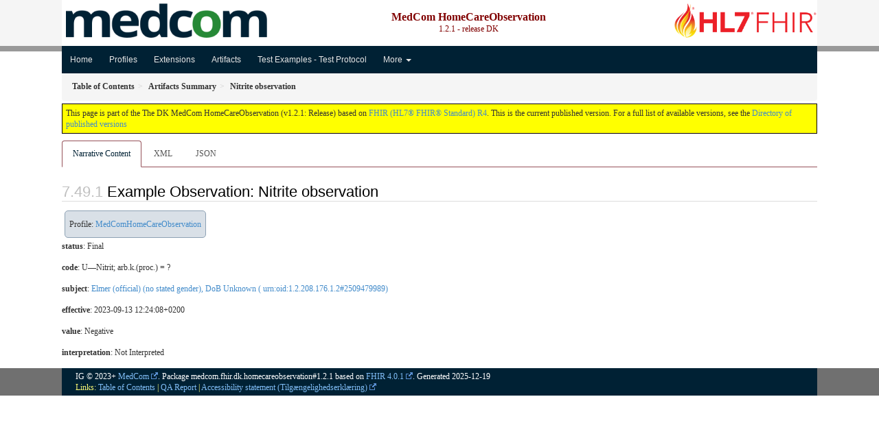

--- FILE ---
content_type: text/html; charset=utf-8
request_url: https://medcomfhir.dk/ig/homecareobservation/Observation-f58819ff-d727-4740-a4ef-44eefc77022e.html
body_size: 2850
content:
<?xml version="1.0" encoding="UTF-8"?>
<!DOCTYPE HTML>
<html xml:lang="en" xmlns="http://www.w3.org/1999/xhtml" lang="en">
  <head>
    <meta content="text/html;charset=utf-8" http-equiv="Content-Type"/>
    <title>Nitrite observation - MedCom HomeCareObservation v1.2.1</title>

    <meta name="viewport" content="width=device-width, initial-scale=1.0"/>
    <meta name="author" content="http://hl7.org/fhir"/>

    <link href="fhir.css" rel="stylesheet"/>

    <!-- Bootstrap core CSS -->
    <link href="assets/css/bootstrap-fhir.css" rel="stylesheet"/>

    <!-- Project extras -->
    <link href="assets/css/project.css" rel="stylesheet"/>
    <link href="assets/css/pygments-manni.css" rel="stylesheet"/>
    <link href="assets/css/jquery-ui.css" rel="stylesheet"/>
  	<link href="assets/css/prism.css" rel="stylesheet" />
  	<link href="assets/css/cqf.css" rel="stylesheet" />
    <!-- Placeholder for child template CSS declarations -->
    <link href="assets/css/hl7-dk.css" rel="stylesheet"/>


    <script type="text/javascript" src="fhir-table-scripts.js"> </script>

    <!-- HTML5 shim and Respond.js IE8 support of HTML5 elements and media queries -->
    <!--[if lt IE 9]>
    <script src="assets/js/html5shiv.js"></script>
    <script src="assets/js/respond.min.js"></script>
    <![endif]-->

    <!-- Favicons -->
    <link rel="apple-touch-icon-precomposed" sizes="144x144" href="assets/ico/icon-fhir-144.png"/>
    <link rel="apple-touch-icon-precomposed" sizes="114x114" href="assets/ico/icon-fhir-114.png"/>
    <link rel="apple-touch-icon-precomposed" sizes="72x72" href="assets/ico/icon-fhir-72.png"/>
    <link rel="apple-touch-icon-precomposed" href="assets/ico/icon-fhir-57.png"/>
    <link rel="shortcut icon" href="assets/ico/favicon.png"/>
  </head>
  <body onload="document.body.style.opacity='1'">

	  <script src="assets/js/prism.js"></script>
    <script type="text/javascript" src="assets/js/mermaid.js"></script>
    <script type="text/javascript" src="assets/js/mermaid-init.js"></script>
    <style type="text/css">h2{--heading-prefix:"7.49"}
    h3,h4,h5,h6{--heading-prefix:"7.49"}</style>
    <div id="segment-header" class="segment">  <!-- segment-header -->
      <div class="container">  <!-- container -->

        <!-- Placeholder for child template header declarations -->

        <div id="hl7-nav">
          <a id="hl7-logo" no-external="true" href="https://www.medcom.dk">
            <img height="50" alt="Visit MedComs website" src="assets/images/dark-medcom-logo.png"/>
          </a>
        </div>
        <div id="family-nav">
          <a id="family-logo" no-external="true" href="http://hl7.org/fhir"><img height="50" alt="Visit the FHIR website" src="assets/images/fhir-logo-www.png"/> </a>
        </div>        

        <div id="ig-status">
          <p><span style="font-size:12pt;font-weight:bold">MedCom HomeCareObservation</span>
            <br/>
            <span style="display:inline-block;">1.2.1 - release



  <span title="">DK</span>


            </span>
          </p>
        </div>
      </div> <!-- /container -->
    </div>  <!-- /segment-header -->

    <div id="segment-navbar" class="segment">  <!-- segment-navbar -->
      <div id="stripe"> </div>
      <div class="container">  <!-- container -->
        <!-- HEADER CONTENT -->

        <nav class="navbar navbar-inverse">
          <!--status-bar-->
          <div class="container">
            <button data-target=".navbar-inverse-collapse" class="navbar-toggle" data-toggle="collapse" type="button">
              <span class="icon-bar"> </span>
              <span class="icon-bar"> </span>
              <span class="icon-bar"> </span>
            </button>
            <a class="navbar-brand hidden" href="http://hl7.org/fhir/R4/index.html">FHIR</a>
            <div class="nav-collapse collapse navbar-inverse-collapse">
              <!-- menu.xml  -->

<ul xmlns="http://www.w3.org/1999/xhtml" class="nav navbar-nav">
  <li>
    <a href="index.html">Home</a>
  </li>
  <li>
    <a href="profiles.html">Profiles</a>
  </li>
  <li>
    <a href="extensions.html">Extensions</a>
  </li>
  <li>
    <a href="artifacts.html">Artifacts</a>
  </li>
  <li>
    <a href="testProtocolTestExample.html">Test Examples - Test Protocol</a>
  </li>
  <li class="dropdown">
    <a data-toggle="dropdown" href="#" class="dropdown-toggle">More
      <b class="caret"></b>
    </a>
    <ul class="dropdown-menu">
      <li>
        <a href="toc.html">Table of Contents</a>
      </li>
      <li>
        <a href="downloads.html">Downloads</a>
      </li>
      <li>
        <a href="dependencies.html">Dependencies</a>
      </li>
    </ul>
  </li>
</ul>
            </div>  <!-- /.nav-collapse -->
          </div>  <!-- /.container -->
        </nav>  <!-- /.navbar -->
      <!-- /HEADER CONTENT -->
      </div>  <!-- /container -->
    </div>  <!-- /segment-navbar -->
    <!--status-bar-->

    <div id="segment-breadcrumb" class="segment">  <!-- segment-breadcrumb -->
      <div class="container">  <!-- container -->
        <ul class="breadcrumb">
          <li><a href='toc.html'><b>Table of Contents</b></a></li><li><a href='artifacts.html'><b>Artifacts Summary</b></a></li><li><b>Nitrite observation</b></li>

        </ul>
      </div>  <!-- /container -->
    </div>  <!-- /segment-breadcrumb -->

    <a name="top"> </a>
    <div id="segment-content" class="segment">  <!-- segment-content -->
      <div class="container">  <!-- container -->
        <div class="row">
          <div class="inner-wrapper">

<div class="col-12">
  <!--ReleaseHeader--><p id="publish-box">This page is part of the The DK MedCom HomeCareObservation (v1.2.1: Release) based on <a data-no-external="true" href="http://hl7.org/fhir/R4">FHIR (HL7® FHIR® Standard) R4</a>. This is the current published version.  For a full list of available versions, see the <a data-no-external="true" href="http://medcomfhir.dk/ig/homecareobservation/history.html">Directory of published versions</a></p><!--EndReleaseHeader-->

  








<ul class="nav nav-tabs">

  <li class="active">
    <a href="#">Narrative Content</a>
  </li>



  
    <li>
      <a href="Observation-f58819ff-d727-4740-a4ef-44eefc77022e.xml.html">XML</a>
    </li>
  


  
    <li>
      <a href="Observation-f58819ff-d727-4740-a4ef-44eefc77022e.json.html">JSON</a>
    </li>
  




</ul>


  <a name="root"> </a>


  <h2 id="root">Example Observation: Nitrite observation</h2>




  <!-- insert intro if present -->
  



  <div xmlns="http://www.w3.org/1999/xhtml"><a name="f58819ff-d727-4740-a4ef-44eefc77022e"> </a><a name="hcf58819ff-d727-4740-a4ef-44eefc77022e"> </a><div style="display: inline-block; background-color: #d9e0e7; padding: 6px; margin: 4px; border: 1px solid #8da1b4; border-radius: 5px; line-height: 60%"><p style="margin-bottom: 0px"/><p style="margin-bottom: 0px">Profile: <a href="StructureDefinition-medcom-homecare-observation.html">MedComHomeCareObservation</a></p></div><p><b>status</b>: Final</p><p><b>code</b>: <span title="Codes:{urn:oid:1.2.208.176.2.1 NPU21578}">U—Nitrit; arb.k.(proc.) = ?</span></p><p><b>subject</b>: <a href="Patient-733cef33-3626-422b-955d-d506aaa65fe1.html">Elmer (official) (no stated gender), DoB Unknown ( urn:oid:1.2.208.176.1.2#2509479989)</a></p><p><b>effective</b>: 2023-09-13 12:24:08+0200</p><p><b>value</b>: Negative</p><p><b>interpretation</b>: <span title="Codes:{http://medcomfhir.dk/ig/terminology/CodeSystem/medcom-core-interpretation-codes NI}">Not Interpreted</span></p></div>

  

  <!-- insert notes if present -->
  



</div>
        </div>  <!-- /inner-wrapper -->
      </div>  <!-- /row -->
    </div>  <!-- /container -->
  </div>  <!-- /segment-content -->

  <script type="text/javascript" src="assets/js/jquery.js"> </script>     <!-- note keep space here, otherwise it will be transformed to empty tag -> fails -->
  <script type="text/javascript" src="assets/js/jquery-ui.min.js"> </script>

  <script type="text/javascript" src="assets/js/window-hash.js"> </script>
  <a name="bottom"> </a>
  <div id="segment-footer" igtool="footer" class="segment">  <!-- segment-footer -->
    <div class="container">  <!-- container -->

      <div class="inner-wrapper">
        <p>
          IG &#169; 2023+ <a style="color:var(--footer-hyperlink-text-color)" href="http://www.medcom.dk">MedCom</a>.  Package medcom.fhir.dk.homecareobservation#1.2.1 based on <a style="color: var(--footer-hyperlink-text-color)" href="http://hl7.org/fhir/R4/">FHIR 4.0.1</a>. Generated <span title="Fri, Dec 19, 2025 07:54+0000">2025-12-19</span>
          <br/>
          <span style="color: var(--footer-highlight-text-color)">
                      Links: <a style="color: var(--footer-hyperlink-text-color)" href="toc.html">Table of Contents</a> |
                 <a style="color: var(--footer-hyperlink-text-color)" href="qa.html">QA Report</a>
                 
                

| <a style="color: #81BEF7" target="_blank" href="https://www.was.digst.dk/medcomfhir-dk-ig-">Accessibility statement (Tilgængelighedserklæring)</a>
          </span>
        </p>
      </div>  <!-- /inner-wrapper -->
    </div>  <!-- /container -->
  </div>  <!-- /segment-footer -->
  
  <div id="segment-post-footer" class="segment hidden">  <!-- segment-post-footer -->
    <div class="container">  <!-- container -->
    </div>  <!-- /container -->
  </div>  <!-- /segment-post-footer -->

  <!-- JS and analytics only. -->
  <!-- Bootstrap core JavaScript
  ================================================== -->
  <!-- Placed at the end of the document so the pages load faster -->
  <script type="text/javascript" src="assets/js/bootstrap.min.js"> </script>
  <script type="text/javascript" src="assets/js/respond.min.js"> </script>
  <script type="text/javascript" src="assets/js/anchor.min.js"> </script>
  <script type="text/javascript" src="assets/js/clipboard.min.js"> </script>
  <script type="text/javascript" src="assets/js/clipboard-btn.js"> </script>
  <script type="text/javascript" src="assets/js/anchor-hover.js"> </script>
  <!-- Analytics Below
  ================================================== -->
  </body>
</html>

